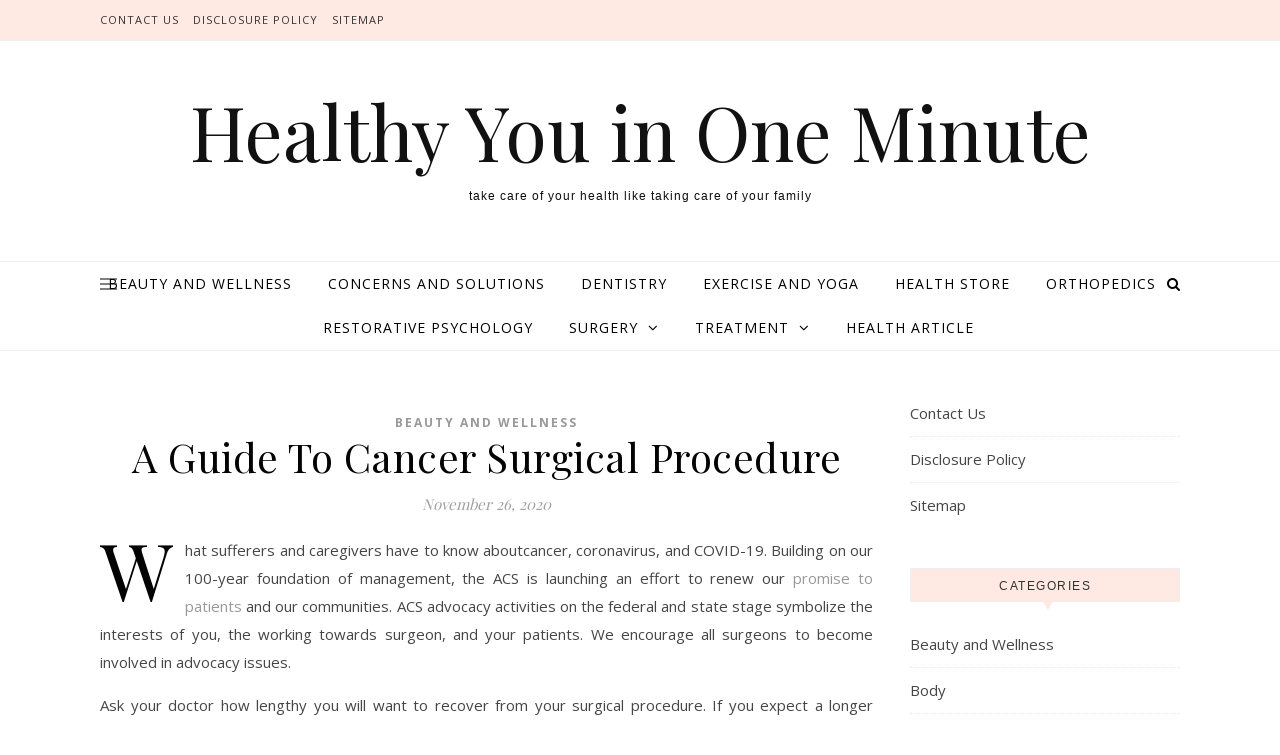

--- FILE ---
content_type: text/html; charset=UTF-8
request_url: https://healthyyouinoneminute.com/a-guide-to-cancer-surgical-procedure.html
body_size: 14689
content:
<!DOCTYPE html>
<html lang="en-US">
<head>
<meta charset="UTF-8">
<meta name="viewport" content="width=device-width, initial-scale=1.0" />
<link rel="profile" href="http://gmpg.org/xfn/11">
<title>A Guide To Cancer Surgical Procedure &#8211; Healthy You in One Minute</title>
<meta name='robots' content='max-image-preview:large' />
<link rel='dns-prefetch' href='//fonts.googleapis.com' />
<link rel="alternate" type="application/rss+xml" title="Healthy You in One Minute &raquo; Feed" href="https://healthyyouinoneminute.com/feed" />
<link rel="alternate" type="application/rss+xml" title="Healthy You in One Minute &raquo; Comments Feed" href="https://healthyyouinoneminute.com/comments/feed" />
<link rel="alternate" title="oEmbed (JSON)" type="application/json+oembed" href="https://healthyyouinoneminute.com/wp-json/oembed/1.0/embed?url=https%3A%2F%2Fhealthyyouinoneminute.com%2Fa-guide-to-cancer-surgical-procedure.html" />
<link rel="alternate" title="oEmbed (XML)" type="text/xml+oembed" href="https://healthyyouinoneminute.com/wp-json/oembed/1.0/embed?url=https%3A%2F%2Fhealthyyouinoneminute.com%2Fa-guide-to-cancer-surgical-procedure.html&#038;format=xml" />
<style id='wp-img-auto-sizes-contain-inline-css' type='text/css'>
img:is([sizes=auto i],[sizes^="auto," i]){contain-intrinsic-size:3000px 1500px}
/*# sourceURL=wp-img-auto-sizes-contain-inline-css */
</style>

<style id='wp-emoji-styles-inline-css' type='text/css'>

	img.wp-smiley, img.emoji {
		display: inline !important;
		border: none !important;
		box-shadow: none !important;
		height: 1em !important;
		width: 1em !important;
		margin: 0 0.07em !important;
		vertical-align: -0.1em !important;
		background: none !important;
		padding: 0 !important;
	}
/*# sourceURL=wp-emoji-styles-inline-css */
</style>
<link rel='stylesheet' id='savona-style-css' href='https://healthyyouinoneminute.com/wp-content/themes/savona/style.css?ver=6.9' type='text/css' media='all' />
<link rel='stylesheet' id='savona-fame-style-css' href='https://healthyyouinoneminute.com/wp-content/themes/savona-fame/style.css?ver=1.0.1' type='text/css' media='all' />
<link rel='stylesheet' id='fontawesome-css' href='https://healthyyouinoneminute.com/wp-content/themes/savona/assets/css/font-awesome.css?ver=6.9' type='text/css' media='all' />
<link rel='stylesheet' id='fontello-css' href='https://healthyyouinoneminute.com/wp-content/themes/savona/assets/css/fontello.css?ver=6.9' type='text/css' media='all' />
<link rel='stylesheet' id='slick-css' href='https://healthyyouinoneminute.com/wp-content/themes/savona/assets/css/slick.css?ver=6.9' type='text/css' media='all' />
<link rel='stylesheet' id='scrollbar-css' href='https://healthyyouinoneminute.com/wp-content/themes/savona/assets/css/perfect-scrollbar.css?ver=6.9' type='text/css' media='all' />
<link rel='stylesheet' id='savona-woocommerce-css' href='https://healthyyouinoneminute.com/wp-content/themes/savona/assets/css/woocommerce.css?ver=6.9' type='text/css' media='all' />
<link rel='stylesheet' id='savona-responsive-css' href='https://healthyyouinoneminute.com/wp-content/themes/savona/assets/css/responsive.css?ver=6.9' type='text/css' media='all' />
<link rel='stylesheet' id='savona-playfair-font-css' href='//fonts.googleapis.com/css?family=Playfair+Display%3A400%2C700&#038;ver=1.0.0' type='text/css' media='all' />
<link rel='stylesheet' id='savona-opensans-font-css' href='//fonts.googleapis.com/css?family=Open+Sans%3A400italic%2C400%2C600italic%2C600%2C700italic%2C700&#038;ver=1.0.0' type='text/css' media='all' />
<script type="text/javascript" src="https://healthyyouinoneminute.com/wp-includes/js/jquery/jquery.min.js?ver=3.7.1" id="jquery-core-js"></script>
<script type="text/javascript" src="https://healthyyouinoneminute.com/wp-includes/js/jquery/jquery-migrate.min.js?ver=3.4.1" id="jquery-migrate-js"></script>
<link rel="https://api.w.org/" href="https://healthyyouinoneminute.com/wp-json/" /><link rel="alternate" title="JSON" type="application/json" href="https://healthyyouinoneminute.com/wp-json/wp/v2/posts/118" /><link rel="EditURI" type="application/rsd+xml" title="RSD" href="https://healthyyouinoneminute.com/xmlrpc.php?rsd" />
<meta name="generator" content="WordPress 6.9" />
<link rel="canonical" href="https://healthyyouinoneminute.com/a-guide-to-cancer-surgical-procedure.html" />
<link rel='shortlink' href='https://healthyyouinoneminute.com/?p=118' />
<!-- MagenetMonetization V: 1.0.29.3--><!-- MagenetMonetization 1 --><!-- MagenetMonetization 1.1 --><meta name="google-site-verification" content="BwSCEa3At_mKL4QFStmXvXUCFtDrJVL2rMGPc6r6kdw" />



<!-- Google tag (gtag.js) -->
<script async src="https://www.googletagmanager.com/gtag/js?id=G-ZGFBCLZ05C"></script>
<script>
  window.dataLayer = window.dataLayer || [];
  function gtag(){dataLayer.push(arguments);}
  gtag('js', new Date());

  gtag('config', 'G-ZGFBCLZ05C');
</script>




<meta name="getlinko-verify-code" content="getlinko-verify-6a46d035b89785bf001bf9e9a75391e613477f8c"/>







<style id="savona_dynamic_css">body {background-color: #ffffff;}#top-bar {background-color: #000000;}#top-bar a {color: #ffffff;}#top-bar a:hover,#top-bar li.current-menu-item > a,#top-bar li.current-menu-ancestor > a,#top-bar .sub-menu li.current-menu-item > a,#top-bar .sub-menu li.current-menu-ancestor> a {color: #dddddd;}#top-menu .sub-menu,#top-menu .sub-menu a {background-color: #000000;border-color: rgba(255,255,255, 0.05);}.header-logo a,.site-description {color: #111;}.entry-header {background-color: #ffffff;}#featured-links h4 {background-color: rgba(255,255,255, 0.85);color: #000000;}#main-nav a,#main-nav i,#main-nav #s {color: #000000;}.main-nav-sidebar span,.sidebar-alt-close-btn span {background-color: #000000;}#main-nav a:hover,#main-nav i:hover,#main-nav li.current-menu-item > a,#main-nav li.current-menu-ancestor > a,#main-nav .sub-menu li.current-menu-item > a,#main-nav .sub-menu li.current-menu-ancestor> a {color: #999999;}.main-nav-sidebar:hover span {background-color: #999999;}#main-menu .sub-menu,#main-menu .sub-menu a {background-color: #ffffff;border-color: rgba(0,0,0, 0.05);}#main-nav #s {background-color: #ffffff;}#main-nav #s::-webkit-input-placeholder { /* Chrome/Opera/Safari */color: rgba(0,0,0, 0.7);}#main-nav #s::-moz-placeholder { /* Firefox 19+ */color: rgba(0,0,0, 0.7);}#main-nav #s:-ms-input-placeholder { /* IE 10+ */color: rgba(0,0,0, 0.7);}#main-nav #s:-moz-placeholder { /* Firefox 18- */color: rgba(0,0,0, 0.7);}/* Background */.sidebar-alt,#featured-links,.main-content,#featured-slider,#page-content select,#page-content input,#page-content textarea {background-color: #ffffff;}/* Text */#page-content,#page-content select,#page-content input,#page-content textarea,#page-content .post-author a,#page-content .savona-widget a,#page-content .comment-author {color: #464646;}/* Title */#page-content h1 a,#page-content h1,#page-content h2,#page-content h3,#page-content h4,#page-content h5,#page-content h6,.post-content > p:first-child:first-letter,#page-content .author-description h4 a,#page-content .related-posts h4 a,#page-content .blog-pagination .previous-page a,#page-content .blog-pagination .next-page a,blockquote,#page-content .post-share a {color: #030303;}#page-content h1 a:hover {color: rgba(3,3,3, 0.75);}/* Meta */#page-content .post-date,#page-content .post-comments,#page-content .post-author,#page-content .related-post-date,#page-content .comment-meta a,#page-content .author-share a,#page-content .post-tags a,#page-content .tagcloud a,.widget_categories li,.widget_archive li,.ahse-subscribe-box p,.rpwwt-post-author,.rpwwt-post-categories,.rpwwt-post-date,.rpwwt-post-comments-number {color: #a1a1a1;}#page-content input::-webkit-input-placeholder { /* Chrome/Opera/Safari */color: #a1a1a1;}#page-content input::-moz-placeholder { /* Firefox 19+ */color: #a1a1a1;}#page-content input:-ms-input-placeholder { /* IE 10+ */color: #a1a1a1;}#page-content input:-moz-placeholder { /* Firefox 18- */color: #a1a1a1;}/* Accent */#page-content a,.post-categories {color: #999999;}.ps-container > .ps-scrollbar-y-rail > .ps-scrollbar-y {background: #999999;}#page-content a:hover {color: rgba(153,153,153, 0.8);}blockquote {border-color: #999999;}/* Selection */::-moz-selection {color: #ffffff;background: #999999;}::selection {color: #ffffff;background: #999999;}/* Border */#page-content .post-footer,#page-content .author-description,#page-content .related-posts,#page-content .entry-comments,#page-content .savona-widget li,#page-content #wp-calendar,#page-content #wp-calendar caption,#page-content #wp-calendar tbody td,#page-content .widget_nav_menu li a,#page-content .tagcloud a,#page-content select,#page-content input,#page-content textarea,.widget-title h2:before,.widget-title h2:after,.post-tags a,.gallery-caption,.wp-caption-text,table tr,table th,table td,pre {border-color: #e8e8e8;}hr {background-color: #e8e8e8;}/* Buttons */.widget_search i,.widget_search #searchsubmit,.single-navigation i,#page-content .submit,#page-content .blog-pagination.numeric a,#page-content .blog-pagination.load-more a,#page-content .savona-subscribe-box input[type="submit"],#page-content .widget_wysija input[type="submit"],#page-content .post-password-form input[type="submit"],#page-content .wpcf7 [type="submit"] {color: #ffffff;background-color: #333333;}.single-navigation i:hover,#page-content .submit:hover,#page-content .blog-pagination.numeric a:hover,#page-content .blog-pagination.numeric span,#page-content .blog-pagination.load-more a:hover,#page-content .savona-subscribe-box input[type="submit"]:hover,#page-content .widget_wysija input[type="submit"]:hover,#page-content .post-password-form input[type="submit"]:hover,#page-content .wpcf7 [type="submit"]:hover {color: #ffffff;background-color: #999999;}/* Image Overlay */.image-overlay,#infscr-loading,#page-content h4.image-overlay {color: #ffffff;background-color: rgba(73,73,73, 0.3);}.image-overlay a,.post-slider .prev-arrow,.post-slider .next-arrow,#page-content .image-overlay a,#featured-slider .slick-arrow,#featured-slider .slider-dots {color: #ffffff;}.slide-caption {background: rgba(255,255,255, 0.95);}#featured-slider .slick-active {background: #ffffff;}#page-footer,#page-footer select,#page-footer input,#page-footer textarea {background-color: #f6f6f6;color: #333333;}#page-footer,#page-footer a,#page-footer select,#page-footer input,#page-footer textarea {color: #333333;}#page-footer #s::-webkit-input-placeholder { /* Chrome/Opera/Safari */color: #333333;}#page-footer #s::-moz-placeholder { /* Firefox 19+ */color: #333333;}#page-footer #s:-ms-input-placeholder { /* IE 10+ */color: #333333;}#page-footer #s:-moz-placeholder { /* Firefox 18- */color: #333333;}/* Title */#page-footer h1,#page-footer h2,#page-footer h3,#page-footer h4,#page-footer h5,#page-footer h6 {color: #111111;}#page-footer a:hover {color: #999999;}/* Border */#page-footer a,#page-footer .savona-widget li,#page-footer #wp-calendar,#page-footer #wp-calendar caption,#page-footer #wp-calendar tbody td,#page-footer .widget_nav_menu li a,#page-footer select,#page-footer input,#page-footer textarea,#page-footer .widget-title h2:before,#page-footer .widget-title h2:after,.footer-widgets {border-color: #e0dbdb;}#page-footer hr {background-color: #e0dbdb;}.savona-preloader-wrap {background-color: #333333;}.boxed-wrapper {max-width: 1160px;}.sidebar-alt {width: 340px;left: -340px; padding: 85px 35px 0px;}.sidebar-left,.sidebar-right {width: 307px;}[data-layout*="rsidebar"] .main-container,[data-layout*="lsidebar"] .main-container {width: calc(100% - 307px);width: -webkit-calc(100% - 307px);}[data-layout*="lrsidebar"] .main-container {width: calc(100% - 614px);width: -webkit-calc(100% - 614px);}[data-layout*="fullwidth"] .main-container {width: 100%;}#top-bar > div,#main-nav > div,#featured-slider.boxed-wrapper,#featured-links,.main-content,.page-footer-inner {padding-left: 40px;padding-right: 40px;}#top-menu {float: left;}.top-bar-socials {float: right;}.entry-header {background-image:url();}.logo-img {max-width: 500px;}#main-nav {text-align: center;}.main-nav-sidebar {position: absolute;top: 0px;left: 40px;z-index: 1;}.main-nav-icons {position: absolute;top: 0px;right: 40px;z-index: 2;}#featured-slider.boxed-wrapper {padding-top: 41px;}#featured-links .featured-link {margin-right: 30px;}#featured-links .featured-link:last-of-type {margin-right: 0;}#featured-links .featured-link {width: calc( (100% - -30px) / 0);width: -webkit-calc( (100% - -30px) / 0);}.blog-grid > li {margin-bottom: 30px;}[data-layout*="col2"] .blog-grid > li,[data-layout*="col3"] .blog-grid > li,[data-layout*="col4"] .blog-grid > li {display: inline-block;vertical-align: top;margin-right: 37px;}[data-layout*="col2"] .blog-grid > li:nth-of-type(2n+2),[data-layout*="col3"] .blog-grid > li:nth-of-type(3n+3),[data-layout*="col4"] .blog-grid > li:nth-of-type(4n+4) {margin-right: 0;}[data-layout*="col1"] .blog-grid > li {width: 100%;}[data-layout*="col2"] .blog-grid > li {width: calc((100% - 37px ) /2);width: -webkit-calc((100% - 37px ) /2);}[data-layout*="col3"] .blog-grid > li {width: calc((100% - 2 * 37px ) /3);width: -webkit-calc((100% - 2 * 37px ) /3);}[data-layout*="col4"] .blog-grid > li {width: calc((100% - 3 * 37px ) /4);width: -webkit-calc((100% - 3 * 37px ) /4);}[data-layout*="rsidebar"] .sidebar-right {padding-left: 37px;}[data-layout*="lsidebar"] .sidebar-left {padding-right: 37px;}[data-layout*="lrsidebar"] .sidebar-right {padding-left: 37px;}[data-layout*="lrsidebar"] .sidebar-left {padding-right: 37px;}.post-content > p:first-child:first-letter { /* MOD */float: left;margin: 0px 12px 0 0;font-size: 80px;line-height: 65px;text-align: center;}@-moz-document url-prefix() {.post-content > p:first-child:first-letter {margin-top: 10px !important;}}.footer-widgets > .savona-widget {width: 30%;margin-right: 5%;}.footer-widgets > .savona-widget:nth-child(3n+3) {margin-right: 0;}.footer-widgets > .savona-widget:nth-child(3n+4) {clear: both;}.copyright-info {float: right;}.footer-socials {float: left;}.woocommerce div.product .stock,.woocommerce div.product p.price,.woocommerce div.product span.price,.woocommerce ul.products li.product .price,.woocommerce-Reviews .woocommerce-review__author,.woocommerce form .form-row .required,.woocommerce form .form-row.woocommerce-invalid label,.woocommerce #page-content div.product .woocommerce-tabs ul.tabs li a {color: #464646;}.woocommerce a.remove:hover {color: #464646 !important;}.woocommerce a.remove,.woocommerce .product_meta,#page-content .woocommerce-breadcrumb,#page-content .woocommerce-review-link,#page-content .woocommerce-breadcrumb a,#page-content .woocommerce-MyAccount-navigation-link a,.woocommerce .woocommerce-info:before,.woocommerce #page-content .woocommerce-result-count,.woocommerce-page #page-content .woocommerce-result-count,.woocommerce-Reviews .woocommerce-review__published-date,.woocommerce .product_list_widget .quantity,.woocommerce .widget_products .amount,.woocommerce .widget_price_filter .price_slider_amount,.woocommerce .widget_recently_viewed_products .amount,.woocommerce .widget_top_rated_products .amount,.woocommerce .widget_recent_reviews .reviewer {color: #a1a1a1;}.woocommerce a.remove {color: #a1a1a1 !important;}p.demo_store,.woocommerce-store-notice,.woocommerce span.onsale { background-color: #999999;}.woocommerce .star-rating::before,.woocommerce .star-rating span::before,.woocommerce #page-content ul.products li.product .button,#page-content .woocommerce ul.products li.product .button,#page-content .woocommerce-MyAccount-navigation-link.is-active a,#page-content .woocommerce-MyAccount-navigation-link a:hover { color: #999999;}.woocommerce form.login,.woocommerce form.register,.woocommerce-account fieldset,.woocommerce form.checkout_coupon,.woocommerce .woocommerce-info,.woocommerce .woocommerce-error,.woocommerce .woocommerce-message,.woocommerce .widget_shopping_cart .total,.woocommerce.widget_shopping_cart .total,.woocommerce-Reviews .comment_container,.woocommerce-cart #payment ul.payment_methods,#add_payment_method #payment ul.payment_methods,.woocommerce-checkout #payment ul.payment_methods,.woocommerce div.product .woocommerce-tabs ul.tabs::before,.woocommerce div.product .woocommerce-tabs ul.tabs::after,.woocommerce div.product .woocommerce-tabs ul.tabs li,.woocommerce .woocommerce-MyAccount-navigation-link,.select2-container--default .select2-selection--single {border-color: #e8e8e8;}.woocommerce-cart #payment,#add_payment_method #payment,.woocommerce-checkout #payment,.woocommerce .woocommerce-info,.woocommerce .woocommerce-error,.woocommerce .woocommerce-message,.woocommerce div.product .woocommerce-tabs ul.tabs li {background-color: rgba(232,232,232, 0.3);}.woocommerce-cart #payment div.payment_box::before,#add_payment_method #payment div.payment_box::before,.woocommerce-checkout #payment div.payment_box::before {border-color: rgba(232,232,232, 0.5);}.woocommerce-cart #payment div.payment_box,#add_payment_method #payment div.payment_box,.woocommerce-checkout #payment div.payment_box {background-color: rgba(232,232,232, 0.5);}#page-content .woocommerce input.button,#page-content .woocommerce a.button,#page-content .woocommerce a.button.alt,#page-content .woocommerce button.button.alt,#page-content .woocommerce input.button.alt,#page-content .woocommerce #respond input#submit.alt,.woocommerce #page-content .widget_product_search input[type="submit"],.woocommerce #page-content .woocommerce-message .button,.woocommerce #page-content a.button.alt,.woocommerce #page-content button.button.alt,.woocommerce #page-content #respond input#submit,.woocommerce #page-content .widget_price_filter .button,.woocommerce #page-content .woocommerce-message .button,.woocommerce-page #page-content .woocommerce-message .button,.woocommerce #page-content nav.woocommerce-pagination ul li a,.woocommerce #page-content nav.woocommerce-pagination ul li span {color: #ffffff;background-color: #333333;}#page-content .woocommerce input.button:hover,#page-content .woocommerce a.button:hover,#page-content .woocommerce a.button.alt:hover,#page-content .woocommerce button.button.alt:hover,#page-content .woocommerce input.button.alt:hover,#page-content .woocommerce #respond input#submit.alt:hover,.woocommerce #page-content .woocommerce-message .button:hover,.woocommerce #page-content a.button.alt:hover,.woocommerce #page-content button.button.alt:hover,.woocommerce #page-content #respond input#submit:hover,.woocommerce #page-content .widget_price_filter .button:hover,.woocommerce #page-content .woocommerce-message .button:hover,.woocommerce-page #page-content .woocommerce-message .button:hover,.woocommerce #page-content nav.woocommerce-pagination ul li a:hover,.woocommerce #page-content nav.woocommerce-pagination ul li span.current {color: #ffffff;background-color: #999999;}.woocommerce #page-content nav.woocommerce-pagination ul li a.prev,.woocommerce #page-content nav.woocommerce-pagination ul li a.next {color: #333333;}.woocommerce #page-content nav.woocommerce-pagination ul li a.prev:hover,.woocommerce #page-content nav.woocommerce-pagination ul li a.next:hover {color: #999999;}.woocommerce #page-content nav.woocommerce-pagination ul li a.prev:after,.woocommerce #page-content nav.woocommerce-pagination ul li a.next:after {color: #ffffff;}.woocommerce #page-content nav.woocommerce-pagination ul li a.prev:hover:after,.woocommerce #page-content nav.woocommerce-pagination ul li a.next:hover:after {color: #ffffff;}.cssload-container{width:100%;height:36px;text-align:center}.cssload-speeding-wheel{width:36px;height:36px;margin:0 auto;border:2px solid #ffffff;border-radius:50%;border-left-color:transparent;border-right-color:transparent;animation:cssload-spin 575ms infinite linear;-o-animation:cssload-spin 575ms infinite linear;-ms-animation:cssload-spin 575ms infinite linear;-webkit-animation:cssload-spin 575ms infinite linear;-moz-animation:cssload-spin 575ms infinite linear}@keyframes cssload-spin{100%{transform:rotate(360deg);transform:rotate(360deg)}}@-o-keyframes cssload-spin{100%{-o-transform:rotate(360deg);transform:rotate(360deg)}}@-ms-keyframes cssload-spin{100%{-ms-transform:rotate(360deg);transform:rotate(360deg)}}@-webkit-keyframes cssload-spin{100%{-webkit-transform:rotate(360deg);transform:rotate(360deg)}}@-moz-keyframes cssload-spin{100%{-moz-transform:rotate(360deg);transform:rotate(360deg)}}</style><link rel="icon" href="https://healthyyouinoneminute.com/wp-content/uploads/2022/02/cropped-pexels-editor-belal-3150250-32x32.jpg" sizes="32x32" />
<link rel="icon" href="https://healthyyouinoneminute.com/wp-content/uploads/2022/02/cropped-pexels-editor-belal-3150250-192x192.jpg" sizes="192x192" />
<link rel="apple-touch-icon" href="https://healthyyouinoneminute.com/wp-content/uploads/2022/02/cropped-pexels-editor-belal-3150250-180x180.jpg" />
<meta name="msapplication-TileImage" content="https://healthyyouinoneminute.com/wp-content/uploads/2022/02/cropped-pexels-editor-belal-3150250-270x270.jpg" />
<link rel="preload" as="image" href="https://i.ibb.co.com/M9R2L56/Benefits-Legal-Status-and-Conversion-to-THC.png"></head>


<body class="wp-singular post-template-default single single-post postid-118 single-format-standard wp-theme-savona wp-child-theme-savona-fame">
	<!-- Preloader -->
	
	<!-- Page Wrapper -->
	<div id="page-wrap">
		
		<a class="skip-link screen-reader-text" href="#page-content">Skip to content</a>
		
		<!-- Boxed Wrapper -->
		<div id="page-header" >

		
<div id="top-bar" class="clear-fix">
	<div class="boxed-wrapper">
		
		<nav class="top-menu-container"><ul id="top-menu" class=""><li id="menu-item-23" class="menu-item menu-item-type-post_type menu-item-object-page menu-item-23"><a href="https://healthyyouinoneminute.com/contact-us">Contact Us</a></li>
<li id="menu-item-21" class="menu-item menu-item-type-post_type menu-item-object-page menu-item-21"><a href="https://healthyyouinoneminute.com/disclosure-policy">Disclosure Policy</a></li>
<li id="menu-item-22" class="menu-item menu-item-type-post_type menu-item-object-page menu-item-22"><a href="https://healthyyouinoneminute.com/sitemap">Sitemap</a></li>
</ul></nav>
		<div class="top-bar-socials">

			
			
			
			
		</div>

	
	</div>
</div><!-- #top-bar -->

	<div class="entry-header">
		<div class="cv-outer">
		<div class="cv-inner">
			<div class="header-logo">
				
								<a href="https://healthyyouinoneminute.com/">Healthy You in One Minute</a>
				
								<br>
				<p class="site-description">take care of your health like taking care of your family</p>
								
			</div>
		</div>
		</div>
	</div><div id="main-nav" class="clear-fix" data-fixed="1">

	<div class="boxed-wrapper">	
		
		<!-- Alt Sidebar Icon -->
				<div class="main-nav-sidebar">
			<div>
				<span></span>
				<span></span>
				<span></span>
			</div>
		</div>
		

		<!-- Icons -->
		<div class="main-nav-icons">
			
						<div class="main-nav-search">
				<i class="fa fa-search"></i>
				<i class="fa fa-times"></i>
				<form role="search" method="get" id="searchform" class="clear-fix" action="https://healthyyouinoneminute.com/"><input type="search" name="s" id="s" placeholder="Search..." data-placeholder="Type &amp; hit enter..." value="" /><i class="fa fa-search"></i><input type="submit" id="searchsubmit" value="st" /></form>			</div>
					</div>


		<!-- Menu -->
		<span class="mobile-menu-btn">
			<i class="fa fa-chevron-down"></i>
		</span>

		<nav class="main-menu-container"><ul id="main-menu" class=""><li id="menu-item-25" class="menu-item menu-item-type-taxonomy menu-item-object-category current-post-ancestor current-menu-parent current-post-parent menu-item-25"><a href="https://healthyyouinoneminute.com/category/beauty-and-wellness">Beauty and Wellness</a></li>
<li id="menu-item-26" class="menu-item menu-item-type-taxonomy menu-item-object-category menu-item-26"><a href="https://healthyyouinoneminute.com/category/concerns-and-solutions">Concerns and Solutions</a></li>
<li id="menu-item-27" class="menu-item menu-item-type-taxonomy menu-item-object-category menu-item-27"><a href="https://healthyyouinoneminute.com/category/dentistry">Dentistry</a></li>
<li id="menu-item-28" class="menu-item menu-item-type-taxonomy menu-item-object-category menu-item-28"><a href="https://healthyyouinoneminute.com/category/exercise-and-yoga">Exercise and Yoga</a></li>
<li id="menu-item-29" class="menu-item menu-item-type-taxonomy menu-item-object-category menu-item-29"><a href="https://healthyyouinoneminute.com/category/health-store">Health Store</a></li>
<li id="menu-item-30" class="menu-item menu-item-type-taxonomy menu-item-object-category menu-item-30"><a href="https://healthyyouinoneminute.com/category/orthopedics">Orthopedics</a></li>
<li id="menu-item-31" class="menu-item menu-item-type-taxonomy menu-item-object-category menu-item-31"><a href="https://healthyyouinoneminute.com/category/restorative-psychology">Restorative Psychology</a></li>
<li id="menu-item-32" class="menu-item menu-item-type-taxonomy menu-item-object-category menu-item-has-children menu-item-32"><a href="https://healthyyouinoneminute.com/category/surgery">Surgery</a>
<ul class="sub-menu">
	<li id="menu-item-33" class="menu-item menu-item-type-taxonomy menu-item-object-category menu-item-33"><a href="https://healthyyouinoneminute.com/category/surgery/eye-surgery">Eye Surgery</a></li>
	<li id="menu-item-34" class="menu-item menu-item-type-taxonomy menu-item-object-category menu-item-34"><a href="https://healthyyouinoneminute.com/category/surgery/plastic-surgery">Plastic Surgery</a></li>
	<li id="menu-item-35" class="menu-item menu-item-type-taxonomy menu-item-object-category menu-item-35"><a href="https://healthyyouinoneminute.com/category/surgery/weight-loss-surgery">Weight Loss Surgery</a></li>
</ul>
</li>
<li id="menu-item-36" class="menu-item menu-item-type-taxonomy menu-item-object-category menu-item-has-children menu-item-36"><a href="https://healthyyouinoneminute.com/category/treatment">Treatment</a>
<ul class="sub-menu">
	<li id="menu-item-37" class="menu-item menu-item-type-taxonomy menu-item-object-category menu-item-37"><a href="https://healthyyouinoneminute.com/category/treatment/body">Body</a></li>
	<li id="menu-item-38" class="menu-item menu-item-type-taxonomy menu-item-object-category menu-item-38"><a href="https://healthyyouinoneminute.com/category/treatment/hair-loss">Hair Loss</a></li>
	<li id="menu-item-39" class="menu-item menu-item-type-taxonomy menu-item-object-category menu-item-39"><a href="https://healthyyouinoneminute.com/category/treatment/skin-care">Skin Care</a></li>
</ul>
</li>
<li id="menu-item-40" class="menu-item menu-item-type-taxonomy menu-item-object-category menu-item-40"><a href="https://healthyyouinoneminute.com/category/health-article">Health Article</a></li>
</ul></nav><nav class="mobile-menu-container"><ul id="mobile-menu" class=""><li class="menu-item menu-item-type-taxonomy menu-item-object-category current-post-ancestor current-menu-parent current-post-parent menu-item-25"><a href="https://healthyyouinoneminute.com/category/beauty-and-wellness">Beauty and Wellness</a></li>
<li class="menu-item menu-item-type-taxonomy menu-item-object-category menu-item-26"><a href="https://healthyyouinoneminute.com/category/concerns-and-solutions">Concerns and Solutions</a></li>
<li class="menu-item menu-item-type-taxonomy menu-item-object-category menu-item-27"><a href="https://healthyyouinoneminute.com/category/dentistry">Dentistry</a></li>
<li class="menu-item menu-item-type-taxonomy menu-item-object-category menu-item-28"><a href="https://healthyyouinoneminute.com/category/exercise-and-yoga">Exercise and Yoga</a></li>
<li class="menu-item menu-item-type-taxonomy menu-item-object-category menu-item-29"><a href="https://healthyyouinoneminute.com/category/health-store">Health Store</a></li>
<li class="menu-item menu-item-type-taxonomy menu-item-object-category menu-item-30"><a href="https://healthyyouinoneminute.com/category/orthopedics">Orthopedics</a></li>
<li class="menu-item menu-item-type-taxonomy menu-item-object-category menu-item-31"><a href="https://healthyyouinoneminute.com/category/restorative-psychology">Restorative Psychology</a></li>
<li class="menu-item menu-item-type-taxonomy menu-item-object-category menu-item-has-children menu-item-32"><a href="https://healthyyouinoneminute.com/category/surgery">Surgery</a>
<ul class="sub-menu">
	<li class="menu-item menu-item-type-taxonomy menu-item-object-category menu-item-33"><a href="https://healthyyouinoneminute.com/category/surgery/eye-surgery">Eye Surgery</a></li>
	<li class="menu-item menu-item-type-taxonomy menu-item-object-category menu-item-34"><a href="https://healthyyouinoneminute.com/category/surgery/plastic-surgery">Plastic Surgery</a></li>
	<li class="menu-item menu-item-type-taxonomy menu-item-object-category menu-item-35"><a href="https://healthyyouinoneminute.com/category/surgery/weight-loss-surgery">Weight Loss Surgery</a></li>
</ul>
</li>
<li class="menu-item menu-item-type-taxonomy menu-item-object-category menu-item-has-children menu-item-36"><a href="https://healthyyouinoneminute.com/category/treatment">Treatment</a>
<ul class="sub-menu">
	<li class="menu-item menu-item-type-taxonomy menu-item-object-category menu-item-37"><a href="https://healthyyouinoneminute.com/category/treatment/body">Body</a></li>
	<li class="menu-item menu-item-type-taxonomy menu-item-object-category menu-item-38"><a href="https://healthyyouinoneminute.com/category/treatment/hair-loss">Hair Loss</a></li>
	<li class="menu-item menu-item-type-taxonomy menu-item-object-category menu-item-39"><a href="https://healthyyouinoneminute.com/category/treatment/skin-care">Skin Care</a></li>
</ul>
</li>
<li class="menu-item menu-item-type-taxonomy menu-item-object-category menu-item-40"><a href="https://healthyyouinoneminute.com/category/health-article">Health Article</a></li>
</ul></nav>
	</div>

</div><!-- #main-nav -->

		</div><!-- .boxed-wrapper -->

		<!-- Page Content -->
		<div id="page-content">

			
<div class="sidebar-alt-wrap">
	<div class="sidebar-alt-close image-overlay"></div>
	<aside class="sidebar-alt">

		<div class="sidebar-alt-close-btn">
			<span></span>
			<span></span>
		</div>

		<!-- MagenetMonetization 5 --><div id="custom_html-4" class="widget_text savona-widget widget_custom_html"><div class="textwidget custom-html-widget"><a href="https://stillwatereagles94.com">stillwatereagles94</a>
<a href="https://outletmulberry.co.uk/">outletmulberry</a>
<a href="https://iconicnightclub.com/">iconicnightclub</a>
<a href="https://ozarkbookauthority.com/">ozarkbookauthority</a>
<a href="https://visittoday.co.uk/">visit today uk</a>
<a href="https://hendersonumc.net/">hendersonumc</a>
<a href="https://braidottwins.com/">braidot twin</a>
<a href="https://sukhumicapital.com/">sukhumicapital</a>
<a href="https://guiseleyinfants.org.uk/">guiseleyinfants</a>
<a href="https://thebeergrowlerwinstonsalem.net/">the beer growler winston salem</a>
<a href="https://marinemanagementorg.uk/">marine management uk</a>
<a href="https://burberryoutletstoreonline.org/">burberry outlet store online</a>
<a href="https://torturelaw.org/">torture law</a>
<a href="https://baronsamedi.org/">baron samedi</a>
<a href="https://u7networks.com/">u7 networks</a>
<a href="https://bowlxtreme.co.uk/">bowl xtreme</a>
<a href="https://ap-travel.com/">ap travel</a>
<a href="https://travel-bali.org">travel bali</a>
<a href="https://vdxinstitute.net/">vdx institutee</a>
<a href="https://igenosafaris.com/">igeno safaris</a>
<a href="https://crossroadscarenorthwest.org.uk/">cross road scare north west</a>
<a href="https://choronafeira.com/">chorona feira</a>
<a href="https://daisybaby.net/">daisy baby</a>
<a href="https://schinzelenterprise.com/">schinzel enterprise</a>
<a href="https://healthyyouinoneminute.com/">healthy you in one minute</a>
<a href="https://blockchain-conf.com/">block chain conf</a>
<a href="https://legendsmythsandwhiskey.com/">legends myths and whiskey</a></div></div><!-- MagenetMonetization 5 --><div id="custom_html-5" class="widget_text savona-widget widget_custom_html"><div class="textwidget custom-html-widget"><a href="https://flavor-fragrance.com/">flavor fragrance</a>
<a href="https://dapietrocorner.com/">dapietro corner</a>
<a href="https://archieandkirk.com/">archie and kirk</a>
<a href="https://senovavancouver.com/">senova vancouver</a>
<a href="https://quayside-emporium.com/">quayside emporium</a>
<a href="https://restaurant-tantejeanne.com/">restaurant tante jeanne</a>
<a href="https://aficionadoprofesional.com/">aficionado profesional</a>
<a href="https://esmediagroup.co.uk/">es media group</a>
<a href="https://klimatlounge.com/">klimat lounge</a>
<a href="https://kallitheafc.com/">kallitheafc</a>
<a href="https://laurenralphs-outlet.co.uk/">lauren ralphs outlet uk</a>
<a href="https://ralph-lauren-uk.co.uk/">ralph lauren uk</a>
<a href="https://feiraodacaixa2016.com/">feirao da caixa</a>
<a href="https://yahoosuck.com/">yahoo</a>
<a href="https://molot-guns.com/">molot guns</a>
<a href="https://michaelkors-discount.com/">michael kors discount</a>
<a href="https://kazbarclapham.com/">kazbar clapham</a>
<a href="https://fromagerie-maitrecorbeau.com/">fromagerie maitre corbeau</a>
<a href="https://ol0.info/">ol0 info</a>
<a href="https://brnenskyorloj.info/">brnensky orloj</a>
<a href="https://ex-card.info/">ex card info</a>
<a href="https://binyu-bishiri.info/">binyu bishiri</a>
<a href="https://knsa.info/">knsa</a>
<a href="https://tumreeva.info/">tumreeva</a>
<a href="https://autoaccessori.info/">auto accessori</a>
<a href="https://shadowseekers.co.uk/">shadow seekers</a>
<a href="https://kapelleveld.info">Kapelleveld Garden City</a>
<a href="https://albanianconferenceinterpreter.co.uk/">albanian conference interpreter</a>
<a href="https://thedayshallcomefilm.co.uk/">the day shall come film</a>
<a href="https://ice-diving.co.uk/">ice diving</a>
<a href="https://innatlathones.co.uk/">inn at lathones uk</a>
<a href="https://bufcsupportersclub.co.uk/">bufc supporters clube</a>
<a href="https://restowarehouse.co.uk/">resto ware house uk</a>
<a href="https://thewinchesterroyalhotel.co.uk/">the winchester royal hotel</a>
<a href="https://pizcadepapel.info/">pizcadepapel</a>
<a href="https://burbsbags.co.uk/">burbs bags uk</a>
<a href="https://avenue-fitness.com/">avenue fitness</a>
<a href="https://ayojalanjajan.com/">ayo jalan jajan</a>
<a href="https://festivalantes.com/">festival antes</a>
<a href="https://herbtrimpe.com/">herb trimpe</a>
<a href="https://levesqueforcongress.com/">levesque for congress</a>
<a href="https://odessarealt.com/">Odessa Realt</a>
<a href="https://sheilaferrari.com/">sheila ferrari</a>
<a href="https://shopviktorviktoria.com/">shop viktor viktoria</a>
<a href="https://cornerhouse-gallery.co.uk/">corner house gallery uk</a>
<a href="https://lagfe.com/">lagfe</a>
<a href="https://dklssignaturehomes.com/">dkls signature homes</a>
<a href="https://conanexiles-database.com/">conanexiles data base</a>
<a href="https://ut-real-estate.com/">ut real estate</a>
<a href="https://topwindows7themes.com/">top windows 7 themes</a>
<a href="https://showdogsexpress.co.uk/">show dogs express uk</a>
<a href="https://citicardslogin.org/">citi cards login</a>
<a href="https://automotivefinancialreports.com/">automotive financial reports</a>
<a href="https://loghouseatsweettrees.com/">log house at sweet trees</a>
<a href="https://spares4cars.net/">spares 4 cars</a>
<a href="https://badagrymotorworld.com/">badagry motor world</a>
<a href="https://pcmsmallbusinessnetwork.com/">pcm small business network</a>
<a href="https://pipersnotes.com/">pipers notes</a>
<a href="https://tera-groupe.com/">tera groupe</a>
<a href="https://drop-ads.com/">drop ads</a>
<a href="https://thamesriveradventures.co.uk/">thames river adventures uk</a>
<a href="https://ridingbitchblog.com/">riding bitch blog</a>
<a href="https://cars2daynews.com/">cars 2 day news</a>
<a href="https://festivalmusicweek.com/">festival music week</a>
<a href="https://daily8online.org/">daily online</a>
<a href="https://texaspublicstudio.org/">texas public studio</a>
<a href="https://paidapps4free.com/">paid apps 4 free</a>
<a href="https://sanfranciscocasportsbar.com/">san francisco sports bar</a>
<a href="https://helm-engine.org/">helm engine</a>
<a href="https://12thplanet2012.com/">12th planet 2012</a>
<a href="https://123gt.net/">123 gt</a>
<a href="https://michaelkorsoutletclearance.org/">michael kors outlet clearance</a>
<a href="https://faltronsoft.org/">faltronsoft</a>
<a href="https://gegaruch.org/">gegaruch</a>
<a href="https://beeinfo.org/">bee info</a>
<a href="https://palermobugs.com/">palermo bugs</a>
<a href="https://destinosexotico.com/">destinos exotico</a>
<a href="https://autotravel.org/">auto travel</a>
<a href="https://indure.org/">indure</a>
<a href="https://msugcf.org/">msugcf</a>
<a href="https://fonderie-roubaix.com/">fonderie roubaix</a>
<a href="https://fotoconcursoinmujer.com/">foto concurso in mujer</a>
<a href="https://maternitys.net/">maternity</a>
<a href="https://ru-observer.com/">observer</a>
<a href="https://cityroomescape.com/">city room escape</a>
<a href="https://comicadze.com/">comic adze</a>
<a href="https://hellenesonline.com/">hellenes online</a>
<a href="https://hubthainyc.com/">hub thai nyc</a>
<a href="https://points-de-vue-alternatifs.com/">points de vue alternatifs</a>
<a href="https://stranemaweb.com/">Software Design Website service</a>
<a href="https://masjidalakbar.com/">masjid al akbar</a>
<a href="https://purplehazerockbar.com/">purple haze rock bar</a>
<a href="https://sirinlercocuk.com/">sirinler cocuk</a>
<a href="https://pbslices.com/">pb slices</a>
<a href="https://sneakersrules.com/">sneakers rules</a>
<a href="https://nato-group.com/">nato group</a>
<a href="https://energyfitnessgyms.com/">energy fitness gyms</a>
<a href="https://fullcourtsports.net/">full court sports</a>
<a href="https://studioformz.com/">studio formz</a>
<a href="https://knowledgebase-ph.com/">knowledge base ph</a>
<a href="https://wpkraken.xyz/">wp kraken</a>
<a href="https://tenzingfoundation.org/">tenzing foundation</a>
<a href="https://ggdboutletusa.com/">ggdb outlet usa</a>
<a href="https://dentalhealthreference.com/">dental health reference</a>
<a href="https://bengkelwebsite.com/">bengkel website</a>
<a href="https://potlatchpoetry.org/">potlatch poetry</a>
<a href="https://appmatchers.com/">app matchers</a>
<a href="https://zacmayoforhouse.com/">zac mayo for house</a>
<a href="https://daybydayonlines.com/">day by day onlines</a>
<a href="https://data-macau.com/">data macau</a>
<a href="https://nike-trainersuk.org.uk/">nike trainers uk</a>
<a href="https://zoomnewsinfo.com/">zoom news info</a>
<a href="https://rercali.com/">rercali</a>
<a href="https://satoriweb.co.uk/">Satori Web & Graphic Design</a>
<a href="https://babymomsclub.com/">baby moms club</a>
<a href="https://findswimmingpoolbuilderstx.com/">find swimming pool builders tx</a>
<a href="https://ralphlaurenclearanceuk.org.uk/">ralph lauren clearance uk</a>
<a href="https://healthshop24x7.com/">health shop 24x7</a>
<a href="https://healthleadership.co.uk/">health leader ship</a>
<a href="https://schooltripsplus.co.uk/">school trips plus</a>
<a href="https://mrlawyer.co.uk/">lawyer uk</a>
<a href="https://theworldofbabies.co.uk/">the world of babies</a>
<a href="https://puppylovepets.co.uk/">puppy love pets</a>
<a href="https://britishcarways.co.uk">british car ways</a>
<a href="https://glydehouse.co.uk">glyde house</a>
<a href="https://travel-scotland.co.uk">travel scotland</a>
<a href="https://ksb-news.com/">news</a>
<a href="https://healthfullife.co.uk/">health full life</a>
<a href="https://criminaldefensevermont.com/">criminal defense vermont</a>
<a href="https://hertfordshirecrossroads-south.org.uk">hertfordshire crossroads-south</a>
<a href="https://vadersports.co.uk/">vader sports uk</a>
<a href="https://gentledentalharrow.co.uk/">gentle dental harrow</a>
<a href="https://elegantinternational.co.uk">elegant international</a>
<a href="https://michaelkorsoutletkors.org.uk/">michael kors outlet kors</a>
<a href="https://burberrybagsuk.co.uk/">burberry bags uk</a> <a href="https://collectionlaw-firm.com/">collection law firm</a>
<a href="https://preetyjewellers.com/">preety jewellers</a>
<a href="https://summitrestaurantandbar.com/">summit restaurant bar</a>
<a href="https://dentalinsurancequotes.org/">dental insurance quotes</a>
<a href="https://ugg-australia.org.uk/">Australia</a></div></div>		
	</aside>
</div>

<!-- Page Content -->
<div class="main-content clear-fix boxed-wrapper" data-layout="col1-rsidebar" data-sidebar-sticky="1">


	
<div class="sidebar-alt-wrap">
	<div class="sidebar-alt-close image-overlay"></div>
	<aside class="sidebar-alt">

		<div class="sidebar-alt-close-btn">
			<span></span>
			<span></span>
		</div>

		<!-- MagenetMonetization 5 --><div id="custom_html-4" class="widget_text savona-widget widget_custom_html"><div class="textwidget custom-html-widget"><a href="https://stillwatereagles94.com">stillwatereagles94</a>
<a href="https://outletmulberry.co.uk/">outletmulberry</a>
<a href="https://iconicnightclub.com/">iconicnightclub</a>
<a href="https://ozarkbookauthority.com/">ozarkbookauthority</a>
<a href="https://visittoday.co.uk/">visit today uk</a>
<a href="https://hendersonumc.net/">hendersonumc</a>
<a href="https://braidottwins.com/">braidot twin</a>
<a href="https://sukhumicapital.com/">sukhumicapital</a>
<a href="https://guiseleyinfants.org.uk/">guiseleyinfants</a>
<a href="https://thebeergrowlerwinstonsalem.net/">the beer growler winston salem</a>
<a href="https://marinemanagementorg.uk/">marine management uk</a>
<a href="https://burberryoutletstoreonline.org/">burberry outlet store online</a>
<a href="https://torturelaw.org/">torture law</a>
<a href="https://baronsamedi.org/">baron samedi</a>
<a href="https://u7networks.com/">u7 networks</a>
<a href="https://bowlxtreme.co.uk/">bowl xtreme</a>
<a href="https://ap-travel.com/">ap travel</a>
<a href="https://travel-bali.org">travel bali</a>
<a href="https://vdxinstitute.net/">vdx institutee</a>
<a href="https://igenosafaris.com/">igeno safaris</a>
<a href="https://crossroadscarenorthwest.org.uk/">cross road scare north west</a>
<a href="https://choronafeira.com/">chorona feira</a>
<a href="https://daisybaby.net/">daisy baby</a>
<a href="https://schinzelenterprise.com/">schinzel enterprise</a>
<a href="https://healthyyouinoneminute.com/">healthy you in one minute</a>
<a href="https://blockchain-conf.com/">block chain conf</a>
<a href="https://legendsmythsandwhiskey.com/">legends myths and whiskey</a></div></div><!-- MagenetMonetization 5 --><div id="custom_html-5" class="widget_text savona-widget widget_custom_html"><div class="textwidget custom-html-widget"><a href="https://flavor-fragrance.com/">flavor fragrance</a>
<a href="https://dapietrocorner.com/">dapietro corner</a>
<a href="https://archieandkirk.com/">archie and kirk</a>
<a href="https://senovavancouver.com/">senova vancouver</a>
<a href="https://quayside-emporium.com/">quayside emporium</a>
<a href="https://restaurant-tantejeanne.com/">restaurant tante jeanne</a>
<a href="https://aficionadoprofesional.com/">aficionado profesional</a>
<a href="https://esmediagroup.co.uk/">es media group</a>
<a href="https://klimatlounge.com/">klimat lounge</a>
<a href="https://kallitheafc.com/">kallitheafc</a>
<a href="https://laurenralphs-outlet.co.uk/">lauren ralphs outlet uk</a>
<a href="https://ralph-lauren-uk.co.uk/">ralph lauren uk</a>
<a href="https://feiraodacaixa2016.com/">feirao da caixa</a>
<a href="https://yahoosuck.com/">yahoo</a>
<a href="https://molot-guns.com/">molot guns</a>
<a href="https://michaelkors-discount.com/">michael kors discount</a>
<a href="https://kazbarclapham.com/">kazbar clapham</a>
<a href="https://fromagerie-maitrecorbeau.com/">fromagerie maitre corbeau</a>
<a href="https://ol0.info/">ol0 info</a>
<a href="https://brnenskyorloj.info/">brnensky orloj</a>
<a href="https://ex-card.info/">ex card info</a>
<a href="https://binyu-bishiri.info/">binyu bishiri</a>
<a href="https://knsa.info/">knsa</a>
<a href="https://tumreeva.info/">tumreeva</a>
<a href="https://autoaccessori.info/">auto accessori</a>
<a href="https://shadowseekers.co.uk/">shadow seekers</a>
<a href="https://kapelleveld.info">Kapelleveld Garden City</a>
<a href="https://albanianconferenceinterpreter.co.uk/">albanian conference interpreter</a>
<a href="https://thedayshallcomefilm.co.uk/">the day shall come film</a>
<a href="https://ice-diving.co.uk/">ice diving</a>
<a href="https://innatlathones.co.uk/">inn at lathones uk</a>
<a href="https://bufcsupportersclub.co.uk/">bufc supporters clube</a>
<a href="https://restowarehouse.co.uk/">resto ware house uk</a>
<a href="https://thewinchesterroyalhotel.co.uk/">the winchester royal hotel</a>
<a href="https://pizcadepapel.info/">pizcadepapel</a>
<a href="https://burbsbags.co.uk/">burbs bags uk</a>
<a href="https://avenue-fitness.com/">avenue fitness</a>
<a href="https://ayojalanjajan.com/">ayo jalan jajan</a>
<a href="https://festivalantes.com/">festival antes</a>
<a href="https://herbtrimpe.com/">herb trimpe</a>
<a href="https://levesqueforcongress.com/">levesque for congress</a>
<a href="https://odessarealt.com/">Odessa Realt</a>
<a href="https://sheilaferrari.com/">sheila ferrari</a>
<a href="https://shopviktorviktoria.com/">shop viktor viktoria</a>
<a href="https://cornerhouse-gallery.co.uk/">corner house gallery uk</a>
<a href="https://lagfe.com/">lagfe</a>
<a href="https://dklssignaturehomes.com/">dkls signature homes</a>
<a href="https://conanexiles-database.com/">conanexiles data base</a>
<a href="https://ut-real-estate.com/">ut real estate</a>
<a href="https://topwindows7themes.com/">top windows 7 themes</a>
<a href="https://showdogsexpress.co.uk/">show dogs express uk</a>
<a href="https://citicardslogin.org/">citi cards login</a>
<a href="https://automotivefinancialreports.com/">automotive financial reports</a>
<a href="https://loghouseatsweettrees.com/">log house at sweet trees</a>
<a href="https://spares4cars.net/">spares 4 cars</a>
<a href="https://badagrymotorworld.com/">badagry motor world</a>
<a href="https://pcmsmallbusinessnetwork.com/">pcm small business network</a>
<a href="https://pipersnotes.com/">pipers notes</a>
<a href="https://tera-groupe.com/">tera groupe</a>
<a href="https://drop-ads.com/">drop ads</a>
<a href="https://thamesriveradventures.co.uk/">thames river adventures uk</a>
<a href="https://ridingbitchblog.com/">riding bitch blog</a>
<a href="https://cars2daynews.com/">cars 2 day news</a>
<a href="https://festivalmusicweek.com/">festival music week</a>
<a href="https://daily8online.org/">daily online</a>
<a href="https://texaspublicstudio.org/">texas public studio</a>
<a href="https://paidapps4free.com/">paid apps 4 free</a>
<a href="https://sanfranciscocasportsbar.com/">san francisco sports bar</a>
<a href="https://helm-engine.org/">helm engine</a>
<a href="https://12thplanet2012.com/">12th planet 2012</a>
<a href="https://123gt.net/">123 gt</a>
<a href="https://michaelkorsoutletclearance.org/">michael kors outlet clearance</a>
<a href="https://faltronsoft.org/">faltronsoft</a>
<a href="https://gegaruch.org/">gegaruch</a>
<a href="https://beeinfo.org/">bee info</a>
<a href="https://palermobugs.com/">palermo bugs</a>
<a href="https://destinosexotico.com/">destinos exotico</a>
<a href="https://autotravel.org/">auto travel</a>
<a href="https://indure.org/">indure</a>
<a href="https://msugcf.org/">msugcf</a>
<a href="https://fonderie-roubaix.com/">fonderie roubaix</a>
<a href="https://fotoconcursoinmujer.com/">foto concurso in mujer</a>
<a href="https://maternitys.net/">maternity</a>
<a href="https://ru-observer.com/">observer</a>
<a href="https://cityroomescape.com/">city room escape</a>
<a href="https://comicadze.com/">comic adze</a>
<a href="https://hellenesonline.com/">hellenes online</a>
<a href="https://hubthainyc.com/">hub thai nyc</a>
<a href="https://points-de-vue-alternatifs.com/">points de vue alternatifs</a>
<a href="https://stranemaweb.com/">Software Design Website service</a>
<a href="https://masjidalakbar.com/">masjid al akbar</a>
<a href="https://purplehazerockbar.com/">purple haze rock bar</a>
<a href="https://sirinlercocuk.com/">sirinler cocuk</a>
<a href="https://pbslices.com/">pb slices</a>
<a href="https://sneakersrules.com/">sneakers rules</a>
<a href="https://nato-group.com/">nato group</a>
<a href="https://energyfitnessgyms.com/">energy fitness gyms</a>
<a href="https://fullcourtsports.net/">full court sports</a>
<a href="https://studioformz.com/">studio formz</a>
<a href="https://knowledgebase-ph.com/">knowledge base ph</a>
<a href="https://wpkraken.xyz/">wp kraken</a>
<a href="https://tenzingfoundation.org/">tenzing foundation</a>
<a href="https://ggdboutletusa.com/">ggdb outlet usa</a>
<a href="https://dentalhealthreference.com/">dental health reference</a>
<a href="https://bengkelwebsite.com/">bengkel website</a>
<a href="https://potlatchpoetry.org/">potlatch poetry</a>
<a href="https://appmatchers.com/">app matchers</a>
<a href="https://zacmayoforhouse.com/">zac mayo for house</a>
<a href="https://daybydayonlines.com/">day by day onlines</a>
<a href="https://data-macau.com/">data macau</a>
<a href="https://nike-trainersuk.org.uk/">nike trainers uk</a>
<a href="https://zoomnewsinfo.com/">zoom news info</a>
<a href="https://rercali.com/">rercali</a>
<a href="https://satoriweb.co.uk/">Satori Web & Graphic Design</a>
<a href="https://babymomsclub.com/">baby moms club</a>
<a href="https://findswimmingpoolbuilderstx.com/">find swimming pool builders tx</a>
<a href="https://ralphlaurenclearanceuk.org.uk/">ralph lauren clearance uk</a>
<a href="https://healthshop24x7.com/">health shop 24x7</a>
<a href="https://healthleadership.co.uk/">health leader ship</a>
<a href="https://schooltripsplus.co.uk/">school trips plus</a>
<a href="https://mrlawyer.co.uk/">lawyer uk</a>
<a href="https://theworldofbabies.co.uk/">the world of babies</a>
<a href="https://puppylovepets.co.uk/">puppy love pets</a>
<a href="https://britishcarways.co.uk">british car ways</a>
<a href="https://glydehouse.co.uk">glyde house</a>
<a href="https://travel-scotland.co.uk">travel scotland</a>
<a href="https://ksb-news.com/">news</a>
<a href="https://healthfullife.co.uk/">health full life</a>
<a href="https://criminaldefensevermont.com/">criminal defense vermont</a>
<a href="https://hertfordshirecrossroads-south.org.uk">hertfordshire crossroads-south</a>
<a href="https://vadersports.co.uk/">vader sports uk</a>
<a href="https://gentledentalharrow.co.uk/">gentle dental harrow</a>
<a href="https://elegantinternational.co.uk">elegant international</a>
<a href="https://michaelkorsoutletkors.org.uk/">michael kors outlet kors</a>
<a href="https://burberrybagsuk.co.uk/">burberry bags uk</a> <a href="https://collectionlaw-firm.com/">collection law firm</a>
<a href="https://preetyjewellers.com/">preety jewellers</a>
<a href="https://summitrestaurantandbar.com/">summit restaurant bar</a>
<a href="https://dentalinsurancequotes.org/">dental insurance quotes</a>
<a href="https://ugg-australia.org.uk/">Australia</a></div></div>		
	</aside>
</div>
	<!-- Main Container -->
	<div class="main-container">

		<article id="post-118" class="post-118 post type-post status-publish format-standard hentry category-beauty-and-wellness tag-cancer tag-guide tag-procedure tag-surgical">

	

	<div class="post-media">
			</div>

	<header class="post-header">

		<div class="post-categories"><a href="https://healthyyouinoneminute.com/category/beauty-and-wellness" rel="category tag">Beauty and Wellness</a> </div>
		<h1 class="post-title">A Guide To Cancer Surgical Procedure</h1>
		
		<div class="post-meta clear-fix">
						<span class="post-date">November 26, 2020</span>
					</div>
		
	</header>

	<div class="post-content">

		<p>What sufferers and caregivers have to know aboutcancer, coronavirus, and COVID-19. Building on our 100-year foundation of management, the ACS is launching an effort to renew our <a href="https://ridingbitchblog.com/">promise to patients</a> and our communities. ACS advocacy activities on the federal and state stage symbolize the interests of you, the working towards surgeon, and your patients. We encourage all surgeons to become involved in advocacy issues.</p>
<p>Ask your doctor how lengthy you will want to recover from your surgical procedure. If you expect a longer restoration time, discuss with your employer to search out out if you can take medical go away. Check to make sure your medical insurance will cowl prices if you&#8217;re on medical leave and never working for a time. Because minimally invasive surgical procedure requires smaller cuts, it takes less time to recover from than open surgery.</p>
<h3>Related Posts</h3><ul><li><a href="https://healthyyouinoneminute.com/common-issues-and-options-for-being-bodily-energetic.html">Common Issues And Options For Being Bodily Energetic</a></li><li><a href="https://healthyyouinoneminute.com/fitglow-beauty-expands-retailer-footprint-in-wellness-house-with-luxury-spas-canyon-ranch-ritz-carlton-and-waldorf-astoria.html">Fitglow Beauty Expands Retailer Footprint In Wellness House With Luxury Spas, Canyon Ranch, Ritz Carlton And Waldorf Astoria</a></li><li><a href="https://healthyyouinoneminute.com/the-various-varieties-of-yoga-explained.html">The Various Varieties Of Yoga Explained</a></li><li><a href="https://healthyyouinoneminute.com/the-levels-of-eye-contact-in-attraction.html">The Levels Of Eye Contact In Attraction</a></li><li><a href="https://healthyyouinoneminute.com/pom-issues-and-solutions-2020.html">Pom Issues And Solutions 2020</a></li></ul>	</div>

	<footer class="post-footer">

		<div class="post-tags"><a href="https://healthyyouinoneminute.com/tag/cancer" rel="tag">cancer</a><a href="https://healthyyouinoneminute.com/tag/guide" rel="tag">guide</a><a href="https://healthyyouinoneminute.com/tag/procedure" rel="tag">procedure</a><a href="https://healthyyouinoneminute.com/tag/surgical" rel="tag">surgical</a></div>
				<span class="post-author">By&nbsp;<a href="https://healthyyouinoneminute.com/author/bernadette-searlas" title="Posts by Bernadette Searlas" rel="author">Bernadette Searlas</a></span>
		
				
	</footer>


</article>
<!-- Previous Post -->
<a href="https://healthyyouinoneminute.com/department-of-surgery-school-of-drugs-university-of-florida.html" title="Department Of Surgery » School Of Drugs » University Of Florida" class="single-navigation previous-post">
<i class="fa fa-angle-right"></i>
</a>

<!-- Next Post -->
<a href="https://healthyyouinoneminute.com/upmc-department-of-surgical-procedure.html" title="Upmc Department Of Surgical Procedure" class="single-navigation next-post">
	<img width="75" height="75" src="https://healthyyouinoneminute.com/wp-content/uploads/2022/02/pexels-andres-ayrton-6551070-75x75.jpg" class="attachment-savona-single-navigation size-savona-single-navigation wp-post-image" alt="Upmc Department Of Surgical Procedure" title="Upmc Department Of Surgical Procedure" decoding="async" loading="lazy" srcset="https://healthyyouinoneminute.com/wp-content/uploads/2022/02/pexels-andres-ayrton-6551070-75x75.jpg 75w, https://healthyyouinoneminute.com/wp-content/uploads/2022/02/pexels-andres-ayrton-6551070-150x150.jpg 150w" sizes="auto, (max-width: 75px) 100vw, 75px" />	<i class="fa fa-angle-left"></i>
</a>

			<div class="related-posts">
				<h3>Related Posts</h3>

									<section>
						<a href="https://healthyyouinoneminute.com/benefits-legal-status-and-conversion-to-thc.html"><img post-id="3394" fifu-featured="1" width="500" height="313" src="https://i.ibb.co.com/M9R2L56/Benefits-Legal-Status-and-Conversion-to-THC.png" class="attachment-savona-grid-thumbnail size-savona-grid-thumbnail wp-post-image" alt="Understanding THCA: Benefits, Legal Status, and Conversion to THC" title="Understanding THCA: Benefits, Legal Status, and Conversion to THC" title="Understanding THCA: Benefits, Legal Status, and Conversion to THC" decoding="async" loading="lazy" /></a>
						<h4><a href="https://healthyyouinoneminute.com/benefits-legal-status-and-conversion-to-thc.html">Understanding THCA: Benefits, Legal Status, and Conversion to THC</a></h4>
						<span class="related-post-date">June 19, 2024</span>
					</section>

									<section>
						<a href="https://healthyyouinoneminute.com/tips-on-how-to-make-yoga-a-more-challenging-exercise.html"><img width="360" height="330" src="https://healthyyouinoneminute.com/wp-content/uploads/2022/02/pexels-andres-ayrton-6551070-360x330.jpg" class="attachment-savona-grid-thumbnail size-savona-grid-thumbnail wp-post-image" alt="Tips On How To Make Yoga A More Challenging Exercise" title="Tips On How To Make Yoga A More Challenging Exercise" decoding="async" loading="lazy" /></a>
						<h4><a href="https://healthyyouinoneminute.com/tips-on-how-to-make-yoga-a-more-challenging-exercise.html">Tips On How To Make Yoga A More Challenging Exercise</a></h4>
						<span class="related-post-date">March 23, 2009</span>
					</section>

									<section>
						<a href="https://healthyyouinoneminute.com/6-common-office-considerations-and-options.html"><img width="360" height="330" src="https://healthyyouinoneminute.com/wp-content/uploads/2022/02/pexels-andres-ayrton-6551070-360x330.jpg" class="attachment-savona-grid-thumbnail size-savona-grid-thumbnail wp-post-image" alt="6 Common Office Considerations And Options" title="6 Common Office Considerations And Options" decoding="async" loading="lazy" /></a>
						<h4><a href="https://healthyyouinoneminute.com/6-common-office-considerations-and-options.html">6 Common Office Considerations And Options</a></h4>
						<span class="related-post-date">March 11, 2006</span>
					</section>

				
				<div class="clear-fix"></div>
			</div>

			
	</div><!-- .main-container -->


	
<div class="sidebar-right-wrap">
	<aside class="sidebar-right">
		<!-- MagenetMonetization 5 --><!-- MagenetMonetization 5 --><div id="nav_menu-2" class="savona-widget widget_nav_menu"><div class="menu-about-us-container"><ul id="menu-about-us" class="menu"><li class="menu-item menu-item-type-post_type menu-item-object-page menu-item-23"><a href="https://healthyyouinoneminute.com/contact-us">Contact Us</a></li>
<li class="menu-item menu-item-type-post_type menu-item-object-page menu-item-21"><a href="https://healthyyouinoneminute.com/disclosure-policy">Disclosure Policy</a></li>
<li class="menu-item menu-item-type-post_type menu-item-object-page menu-item-22"><a href="https://healthyyouinoneminute.com/sitemap">Sitemap</a></li>
</ul></div></div><!-- MagenetMonetization 5 --><div id="categories-2" class="savona-widget widget_categories"><div class="widget-title"><h2>Categories</h2></div>
			<ul>
					<li class="cat-item cat-item-4"><a href="https://healthyyouinoneminute.com/category/beauty-and-wellness">Beauty and Wellness</a>
</li>
	<li class="cat-item cat-item-16"><a href="https://healthyyouinoneminute.com/category/treatment/body">Body</a>
</li>
	<li class="cat-item cat-item-5"><a href="https://healthyyouinoneminute.com/category/concerns-and-solutions">Concerns and Solutions</a>
</li>
	<li class="cat-item cat-item-6"><a href="https://healthyyouinoneminute.com/category/dentistry">Dentistry</a>
</li>
	<li class="cat-item cat-item-7"><a href="https://healthyyouinoneminute.com/category/exercise-and-yoga">Exercise and Yoga</a>
</li>
	<li class="cat-item cat-item-12"><a href="https://healthyyouinoneminute.com/category/surgery/eye-surgery">Eye Surgery</a>
</li>
	<li class="cat-item cat-item-17"><a href="https://healthyyouinoneminute.com/category/treatment/hair-loss">Hair Loss</a>
</li>
	<li class="cat-item cat-item-1"><a href="https://healthyyouinoneminute.com/category/health-article">Health Article</a>
</li>
	<li class="cat-item cat-item-8"><a href="https://healthyyouinoneminute.com/category/health-store">Health Store</a>
</li>
	<li class="cat-item cat-item-9"><a href="https://healthyyouinoneminute.com/category/orthopedics">Orthopedics</a>
</li>
	<li class="cat-item cat-item-13"><a href="https://healthyyouinoneminute.com/category/surgery/plastic-surgery">Plastic Surgery</a>
</li>
	<li class="cat-item cat-item-10"><a href="https://healthyyouinoneminute.com/category/restorative-psychology">Restorative Psychology</a>
</li>
	<li class="cat-item cat-item-18"><a href="https://healthyyouinoneminute.com/category/treatment/skin-care">Skin Care</a>
</li>
	<li class="cat-item cat-item-11"><a href="https://healthyyouinoneminute.com/category/surgery">Surgery</a>
</li>
	<li class="cat-item cat-item-15"><a href="https://healthyyouinoneminute.com/category/treatment">Treatment</a>
</li>
	<li class="cat-item cat-item-14"><a href="https://healthyyouinoneminute.com/category/surgery/weight-loss-surgery">Weight Loss Surgery</a>
</li>
			</ul>

			</div><!-- MagenetMonetization 5 --><div id="tag_cloud-2" class="savona-widget widget_tag_cloud"><div class="widget-title"><h2>Tags</h2></div><div class="tagcloud"><a href="https://healthyyouinoneminute.com/tag/after" class="tag-cloud-link tag-link-41 tag-link-position-1" style="font-size: 10.446601941748pt;" aria-label="after (22 items)">after</a>
<a href="https://healthyyouinoneminute.com/tag/anatomy" class="tag-cloud-link tag-link-55 tag-link-position-2" style="font-size: 8.2718446601942pt;" aria-label="anatomy (15 items)">anatomy</a>
<a href="https://healthyyouinoneminute.com/tag/beauty" class="tag-cloud-link tag-link-98 tag-link-position-3" style="font-size: 16.291262135922pt;" aria-label="beauty (61 items)">beauty</a>
<a href="https://healthyyouinoneminute.com/tag/being" class="tag-cloud-link tag-link-37 tag-link-position-4" style="font-size: 15.883495145631pt;" aria-label="being (56 items)">being</a>
<a href="https://healthyyouinoneminute.com/tag/cardio" class="tag-cloud-link tag-link-124 tag-link-position-5" style="font-size: 8.2718446601942pt;" aria-label="cardio (15 items)">cardio</a>
<a href="https://healthyyouinoneminute.com/tag/challenges" class="tag-cloud-link tag-link-94 tag-link-position-6" style="font-size: 15.203883495146pt;" aria-label="challenges (50 items)">challenges</a>
<a href="https://healthyyouinoneminute.com/tag/common" class="tag-cloud-link tag-link-75 tag-link-position-7" style="font-size: 12.757281553398pt;" aria-label="common (33 items)">common</a>
<a href="https://healthyyouinoneminute.com/tag/customer" class="tag-cloud-link tag-link-205 tag-link-position-8" style="font-size: 8.6796116504854pt;" aria-label="customer (16 items)">customer</a>
<a href="https://healthyyouinoneminute.com/tag/dentistry" class="tag-cloud-link tag-link-130 tag-link-position-9" style="font-size: 12.893203883495pt;" aria-label="dentistry (34 items)">dentistry</a>
<a href="https://healthyyouinoneminute.com/tag/exercise" class="tag-cloud-link tag-link-23 tag-link-position-10" style="font-size: 18.466019417476pt;" aria-label="exercise (88 items)">exercise</a>
<a href="https://healthyyouinoneminute.com/tag/exercises" class="tag-cloud-link tag-link-182 tag-link-position-11" style="font-size: 9.3592233009709pt;" aria-label="exercises (18 items)">exercises</a>
<a href="https://healthyyouinoneminute.com/tag/fitness" class="tag-cloud-link tag-link-377 tag-link-position-12" style="font-size: 8.2718446601942pt;" aria-label="fitness (15 items)">fitness</a>
<a href="https://healthyyouinoneminute.com/tag/frequent" class="tag-cloud-link tag-link-325 tag-link-position-13" style="font-size: 10.446601941748pt;" aria-label="frequent (22 items)">frequent</a>
<a href="https://healthyyouinoneminute.com/tag/health" class="tag-cloud-link tag-link-138 tag-link-position-14" style="font-size: 16.291262135922pt;" aria-label="health (60 items)">health</a>
<a href="https://healthyyouinoneminute.com/tag/healthy" class="tag-cloud-link tag-link-48 tag-link-position-15" style="font-size: 14.252427184466pt;" aria-label="healthy (43 items)">healthy</a>
<a href="https://healthyyouinoneminute.com/tag/heart" class="tag-cloud-link tag-link-85 tag-link-position-16" style="font-size: 8.6796116504854pt;" aria-label="heart (16 items)">heart</a>
<a href="https://healthyyouinoneminute.com/tag/human" class="tag-cloud-link tag-link-54 tag-link-position-17" style="font-size: 10.446601941748pt;" aria-label="human (22 items)">human</a>
<a href="https://healthyyouinoneminute.com/tag/issues" class="tag-cloud-link tag-link-33 tag-link-position-18" style="font-size: 19.961165048544pt;" aria-label="issues (113 items)">issues</a>
<a href="https://healthyyouinoneminute.com/tag/justice" class="tag-cloud-link tag-link-193 tag-link-position-19" style="font-size: 8.6796116504854pt;" aria-label="justice (16 items)">justice</a>
<a href="https://healthyyouinoneminute.com/tag/magnificence" class="tag-cloud-link tag-link-57 tag-link-position-20" style="font-size: 19.417475728155pt;" aria-label="magnificence (103 items)">magnificence</a>
<a href="https://healthyyouinoneminute.com/tag/management" class="tag-cloud-link tag-link-232 tag-link-position-21" style="font-size: 8.6796116504854pt;" aria-label="management (16 items)">management</a>
<a href="https://healthyyouinoneminute.com/tag/methods" class="tag-cloud-link tag-link-122 tag-link-position-22" style="font-size: 9.3592233009709pt;" aria-label="methods (18 items)">methods</a>
<a href="https://healthyyouinoneminute.com/tag/minute" class="tag-cloud-link tag-link-46 tag-link-position-23" style="font-size: 18.194174757282pt;" aria-label="minute (84 items)">minute</a>
<a href="https://healthyyouinoneminute.com/tag/online" class="tag-cloud-link tag-link-371 tag-link-position-24" style="font-size: 8.2718446601942pt;" aria-label="online (15 items)">online</a>
<a href="https://healthyyouinoneminute.com/tag/options" class="tag-cloud-link tag-link-29 tag-link-position-25" style="font-size: 20.504854368932pt;" aria-label="options (124 items)">options</a>
<a href="https://healthyyouinoneminute.com/tag/orthopedics" class="tag-cloud-link tag-link-89 tag-link-position-26" style="font-size: 10.174757281553pt;" aria-label="orthopedics (21 items)">orthopedics</a>
<a href="https://healthyyouinoneminute.com/tag/pilates" class="tag-cloud-link tag-link-43 tag-link-position-27" style="font-size: 8.2718446601942pt;" aria-label="pilates (15 items)">pilates</a>
<a href="https://healthyyouinoneminute.com/tag/poses" class="tag-cloud-link tag-link-62 tag-link-position-28" style="font-size: 12.621359223301pt;" aria-label="poses (32 items)">poses</a>
<a href="https://healthyyouinoneminute.com/tag/problems" class="tag-cloud-link tag-link-77 tag-link-position-29" style="font-size: 19.009708737864pt;" aria-label="problems (97 items)">problems</a>
<a href="https://healthyyouinoneminute.com/tag/procedure" class="tag-cloud-link tag-link-116 tag-link-position-30" style="font-size: 12.757281553398pt;" aria-label="procedure (33 items)">procedure</a>
<a href="https://healthyyouinoneminute.com/tag/psychology" class="tag-cloud-link tag-link-147 tag-link-position-31" style="font-size: 13.300970873786pt;" aria-label="psychology (36 items)">psychology</a>
<a href="https://healthyyouinoneminute.com/tag/restorative" class="tag-cloud-link tag-link-49 tag-link-position-32" style="font-size: 16.970873786408pt;" aria-label="restorative (68 items)">restorative</a>
<a href="https://healthyyouinoneminute.com/tag/retailer" class="tag-cloud-link tag-link-100 tag-link-position-33" style="font-size: 9.0873786407767pt;" aria-label="retailer (17 items)">retailer</a>
<a href="https://healthyyouinoneminute.com/tag/service" class="tag-cloud-link tag-link-206 tag-link-position-34" style="font-size: 8pt;" aria-label="service (14 items)">service</a>
<a href="https://healthyyouinoneminute.com/tag/solutions" class="tag-cloud-link tag-link-78 tag-link-position-35" style="font-size: 21.04854368932pt;" aria-label="solutions (138 items)">solutions</a>
<a href="https://healthyyouinoneminute.com/tag/surgery" class="tag-cloud-link tag-link-316 tag-link-position-36" style="font-size: 12.077669902913pt;" aria-label="surgery (29 items)">surgery</a>
<a href="https://healthyyouinoneminute.com/tag/surgical" class="tag-cloud-link tag-link-115 tag-link-position-37" style="font-size: 13.436893203883pt;" aria-label="surgical (37 items)">surgical</a>
<a href="https://healthyyouinoneminute.com/tag/train" class="tag-cloud-link tag-link-51 tag-link-position-38" style="font-size: 11.669902912621pt;" aria-label="train (27 items)">train</a>
<a href="https://healthyyouinoneminute.com/tag/wellness" class="tag-cloud-link tag-link-58 tag-link-position-39" style="font-size: 22pt;" aria-label="wellness (161 items)">wellness</a>
<a href="https://healthyyouinoneminute.com/tag/whats" class="tag-cloud-link tag-link-88 tag-link-position-40" style="font-size: 9.9029126213592pt;" aria-label="whats (20 items)">whats</a>
<a href="https://healthyyouinoneminute.com/tag/wholesome" class="tag-cloud-link tag-link-269 tag-link-position-41" style="font-size: 10.718446601942pt;" aria-label="wholesome (23 items)">wholesome</a>
<a href="https://healthyyouinoneminute.com/tag/widespread" class="tag-cloud-link tag-link-30 tag-link-position-42" style="font-size: 12.621359223301pt;" aria-label="widespread (32 items)">widespread</a>
<a href="https://healthyyouinoneminute.com/tag/within" class="tag-cloud-link tag-link-188 tag-link-position-43" style="font-size: 8.2718446601942pt;" aria-label="within (15 items)">within</a>
<a href="https://healthyyouinoneminute.com/tag/workout" class="tag-cloud-link tag-link-42 tag-link-position-44" style="font-size: 16.019417475728pt;" aria-label="workout (58 items)">workout</a>
<a href="https://healthyyouinoneminute.com/tag/workouts" class="tag-cloud-link tag-link-80 tag-link-position-45" style="font-size: 9.3592233009709pt;" aria-label="workouts (18 items)">workouts</a></div>
</div>	</aside>
</div>
</div><!-- #page-content -->

<!-- wmm d -->		</div><!-- #page-content -->

		<!-- Page Footer -->
		<footer id="page-footer" class="clear-fix">
			
			<!-- Scroll Top Button -->
			<span class="scrolltop">
				<i class="fa fa fa-angle-up"></i>
			</span>

			<div class="page-footer-inner boxed-wrapper">

			<!-- Footer Widgets -->
			
			<div class="footer-copyright">
				<div class="copyright-info">
								</div>
				
				<div class="credit">
					Savona Theme by 					<a href="http://optimathemes.com/">
					Optima Themes					</a>
				</div>

			</div>

			</div><!-- .boxed-wrapper -->

		</footer><!-- #page-footer -->

	</div><!-- #page-wrap -->

<script type="text/javascript">
<!--
var _acic={dataProvider:10};(function(){var e=document.createElement("script");e.type="text/javascript";e.async=true;e.src="https://www.acint.net/aci.js";var t=document.getElementsByTagName("script")[0];t.parentNode.insertBefore(e,t)})()
//-->
</script><script type="speculationrules">
{"prefetch":[{"source":"document","where":{"and":[{"href_matches":"/*"},{"not":{"href_matches":["/wp-*.php","/wp-admin/*","/wp-content/uploads/*","/wp-content/*","/wp-content/plugins/*","/wp-content/themes/savona-fame/*","/wp-content/themes/savona/*","/*\\?(.+)"]}},{"not":{"selector_matches":"a[rel~=\"nofollow\"]"}},{"not":{"selector_matches":".no-prefetch, .no-prefetch a"}}]},"eagerness":"conservative"}]}
</script>
<script type="text/javascript" src="https://healthyyouinoneminute.com/wp-content/themes/savona/assets/js/custom-plugins.js?ver=6.9" id="savona-plugins-js"></script>
<script type="text/javascript" src="https://healthyyouinoneminute.com/wp-content/themes/savona/assets/js/custom-scripts.js?ver=6.9" id="savona-custom-scripts-js"></script>
<script id="wp-emoji-settings" type="application/json">
{"baseUrl":"https://s.w.org/images/core/emoji/17.0.2/72x72/","ext":".png","svgUrl":"https://s.w.org/images/core/emoji/17.0.2/svg/","svgExt":".svg","source":{"concatemoji":"https://healthyyouinoneminute.com/wp-includes/js/wp-emoji-release.min.js?ver=6.9"}}
</script>
<script type="module">
/* <![CDATA[ */
/*! This file is auto-generated */
const a=JSON.parse(document.getElementById("wp-emoji-settings").textContent),o=(window._wpemojiSettings=a,"wpEmojiSettingsSupports"),s=["flag","emoji"];function i(e){try{var t={supportTests:e,timestamp:(new Date).valueOf()};sessionStorage.setItem(o,JSON.stringify(t))}catch(e){}}function c(e,t,n){e.clearRect(0,0,e.canvas.width,e.canvas.height),e.fillText(t,0,0);t=new Uint32Array(e.getImageData(0,0,e.canvas.width,e.canvas.height).data);e.clearRect(0,0,e.canvas.width,e.canvas.height),e.fillText(n,0,0);const a=new Uint32Array(e.getImageData(0,0,e.canvas.width,e.canvas.height).data);return t.every((e,t)=>e===a[t])}function p(e,t){e.clearRect(0,0,e.canvas.width,e.canvas.height),e.fillText(t,0,0);var n=e.getImageData(16,16,1,1);for(let e=0;e<n.data.length;e++)if(0!==n.data[e])return!1;return!0}function u(e,t,n,a){switch(t){case"flag":return n(e,"\ud83c\udff3\ufe0f\u200d\u26a7\ufe0f","\ud83c\udff3\ufe0f\u200b\u26a7\ufe0f")?!1:!n(e,"\ud83c\udde8\ud83c\uddf6","\ud83c\udde8\u200b\ud83c\uddf6")&&!n(e,"\ud83c\udff4\udb40\udc67\udb40\udc62\udb40\udc65\udb40\udc6e\udb40\udc67\udb40\udc7f","\ud83c\udff4\u200b\udb40\udc67\u200b\udb40\udc62\u200b\udb40\udc65\u200b\udb40\udc6e\u200b\udb40\udc67\u200b\udb40\udc7f");case"emoji":return!a(e,"\ud83e\u1fac8")}return!1}function f(e,t,n,a){let r;const o=(r="undefined"!=typeof WorkerGlobalScope&&self instanceof WorkerGlobalScope?new OffscreenCanvas(300,150):document.createElement("canvas")).getContext("2d",{willReadFrequently:!0}),s=(o.textBaseline="top",o.font="600 32px Arial",{});return e.forEach(e=>{s[e]=t(o,e,n,a)}),s}function r(e){var t=document.createElement("script");t.src=e,t.defer=!0,document.head.appendChild(t)}a.supports={everything:!0,everythingExceptFlag:!0},new Promise(t=>{let n=function(){try{var e=JSON.parse(sessionStorage.getItem(o));if("object"==typeof e&&"number"==typeof e.timestamp&&(new Date).valueOf()<e.timestamp+604800&&"object"==typeof e.supportTests)return e.supportTests}catch(e){}return null}();if(!n){if("undefined"!=typeof Worker&&"undefined"!=typeof OffscreenCanvas&&"undefined"!=typeof URL&&URL.createObjectURL&&"undefined"!=typeof Blob)try{var e="postMessage("+f.toString()+"("+[JSON.stringify(s),u.toString(),c.toString(),p.toString()].join(",")+"));",a=new Blob([e],{type:"text/javascript"});const r=new Worker(URL.createObjectURL(a),{name:"wpTestEmojiSupports"});return void(r.onmessage=e=>{i(n=e.data),r.terminate(),t(n)})}catch(e){}i(n=f(s,u,c,p))}t(n)}).then(e=>{for(const n in e)a.supports[n]=e[n],a.supports.everything=a.supports.everything&&a.supports[n],"flag"!==n&&(a.supports.everythingExceptFlag=a.supports.everythingExceptFlag&&a.supports[n]);var t;a.supports.everythingExceptFlag=a.supports.everythingExceptFlag&&!a.supports.flag,a.supports.everything||((t=a.source||{}).concatemoji?r(t.concatemoji):t.wpemoji&&t.twemoji&&(r(t.twemoji),r(t.wpemoji)))});
//# sourceURL=https://healthyyouinoneminute.com/wp-includes/js/wp-emoji-loader.min.js
/* ]]> */
</script>

<div class="mads-block"></div></body>
</html><div class="mads-block"></div>

<!-- Page cached by LiteSpeed Cache 7.7 on 2026-01-18 10:04:12 -->